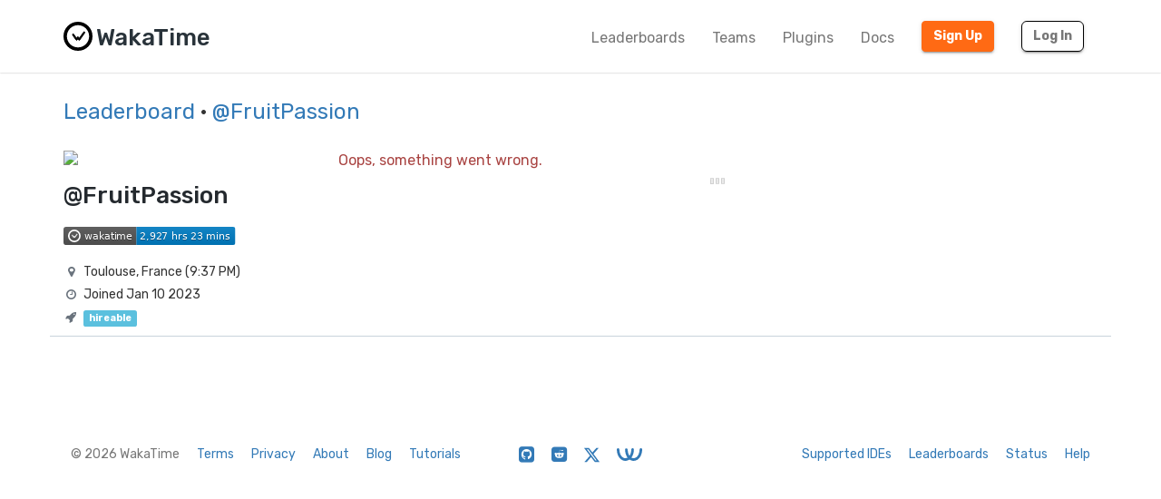

--- FILE ---
content_type: text/html; charset=utf-8
request_url: https://wakatime.com/@FruitPassion
body_size: 16253
content:
<!DOCTYPE html>
<html lang="en" data-placeholder-focus="false">
  <!--
                 ,▄▄▓██████▓▄▄,
             ▄▓███████████████████▄
          ▄████████▀▀▀╙╙╙╙▀▀▀████████▄
        ▄██████▀└              └▀██████▄
       ██████└                    └▀█████
      █████▀                        ╙█████µ
     █████¬                    ▄█▓    █████
    ╟████⌐      ╓▄           ╓███▀     ████▌
    █████       ███▌        ▓███─      █████
    █████        ▀███,,▓▓ ╓███▀        ╟████
    █████         └██████████`         █████
    ╙████▌          ▀██▀███▀          ▐████▌
     ╟████▄                          ╓█████
      ▀█████                        ▓█████
       ╙██████,                  ,▄█████▀
         ▀██████▓▄            ▄▓██████▀
           ╙████████████████████████▀
              ╙▀████████████████▀╙
                    └╙╙╙╙╙╙└─
-->
  <head>
    <meta charset="UTF-8" />
    <meta name="google" value="notranslate" />
    <meta http-equiv="Content-Language" content="en_US" />
    <title>@FruitPassion - WakaTime</title>
    <meta name="viewport" content="width=device-width, initial-scale=1.0">
    <meta name="description" content="View FruitPassion’s code stats on WakaTime, the dashboard for developers.">
    <meta name="author" content="WakaTime">
    <meta name="hostname" content="wakatime.com">
    <link rel="author" href="/humans.txt" />
    <link rel="manifest" href="/site.webmanifest">
    <link rel="apple-touch-icon" sizes="180x180" href="/apple-touch-icon.png">
    <link rel="icon" type="image/png" sizes="32x32" href="/favicon-32x32.png">
    <link rel="icon" type="image/png" sizes="16x16" href="/favicon-16x16.png">
    <link rel="icon" type="image/png" sizes="192x192" href="/android-chrome-192x192.png">
    <link rel="icon" type="image/png" sizes="512x512" href="/android-chrome-512x512.png">
    <link rel="mask-icon" href="/safari-pinned-tab.svg" color="#527da4">
    <meta name="msapplication-TileColor" content="#2d89ef">
    <meta name="msapplication-TileImage" content="/mstile-150x150.png">
    <meta name="msapplication-config" content="/browserconfig.xml">
    <link rel="shortcut icon" type="image/x-icon" href="/favicon.ico">
    <meta name="theme-color" content="#ffffff">
    <meta name="referrer" content="strict-origin-when-cross-origin">
    <meta name="twitter:site" content="@WakaTime" />
    <meta name="twitter:domain" content="wakatime.com" />
    <meta property="og:site_name" content="WakaTime" />
    <meta property="og:locale" content="en_US" />
    <meta property="og:type" content="profile" />
    <meta property="og:title" content="@FruitPassion · WakaTime" />
    <meta property="og:description" content="View FruitPassion’s code stats on WakaTime, the dashboard for developers." />
    <link rel="preconnect" href="https://fonts.googleapis.com" />
    <link rel="preconnect" href="https://fonts.gstatic.com" crossorigin />
    <link href="https://fonts.googleapis.com/css2?family=Rubik:ital,wght@0,300;0,400;0,500;0,600;0,700;0,800;1,400&display=swap" rel="stylesheet"/ >
    <meta property="og:image" content="https://wakatime.com/photo/b9d882a9-d94b-482a-9d1f-8082b3c0f003" />
    <link type="text/css" rel="stylesheet" href="/static/sdist/f86951d72d790f12487000921da5bad4.css">
    
  <link type="text/css" rel="stylesheet" href="/static/sdist/b8803a092402a440c8e66bce61bf2a48.css">

    
  <meta name="robots" content="noindex, follow" />
  <link rel="canonical" href="https://wakatime.com/@FruitPassion" />
  <meta property="og:url" content="https://wakatime.com/@FruitPassion" />
  <meta property="profile:username" content="FruitPassion" />

  </head>

    <body  class="color_scheme-Light">

    
  
    
    
  
    
  
  
    
  
  
    
  
  
    
  
  
  
    
  
  
    
  
  
    
  
  
    
      
    
  
  
    
  
  
    
  
  
    
  

  <div class="waka-navbar navbar navbar-default navbar-light navbar-static-top navbar-large  navbar-border" role="navigation">
    <div class="container">
      <div class="navbar-header">
        <button type="button" class="navbar-toggle" data-toggle="collapse" data-target="#navbar-content">
          <span class="sr-only">Toggle navigation</span>
          
            <span class="fa fa-bars"></span>
          
        </button>
        
          <a class="navbar-brand" href="/">
            
              <img alt="WakaTime Logo" src="/static/img/wakatime.svg" />
            
            <span>WakaTime</span>
          </a>
        
      </div>

      
        <div id="navbar-content" class="collapse navbar-collapse navbar-right">
          
            <ul class="nav navbar-nav navbar-left">
              <li><a href="/leaders" class="navbar-link">Leaderboards</a></li>
              <li><a href="/teams" class="navbar-link">Teams</a></li>
              <li><a href="/plugins" class="navbar-link">Plugins</a></li>
              <li><a href="/developers" class="navbar-link">Docs</a></li>
            </ul>
          
          <ul class="nav navbar-nav">
            <li><a href="/signup" id="navbar-signup-btn" class="btn btn-orange btn-raised navbar-btn navbar-signup-btn">Sign Up</a></li>
            <li><a href="/login" class="btn btn-transparent btn-raised navbar-btn m-right-xs-30 m-right-sm-0">Log In</a></li>
          </ul>
          
        </div>
      


    </div>
  </div>


  


    <noscript>
  <div class="container">
    <div class="row" style="margin-top:80px;">
      <div class="alert alert-info">
        <p><strong>Oh Snap!</strong> WakaTime needs JavaScript for all the pretty graphs and charts.</p>
        <p>Please enable JavaScript in your browser to view the site.</p>
      </div>
    </div>
  </div>
</noscript>

    
  
  <div class="container">

    <div class="row m-top-xs-30 m-bottom-xs-30">
      <div class="col-sm-12 center-xs left-sm">
        
        <h3 class="m-top-xs-0 m-bottom-xs-0">
          <a href="/leaders">Leaderboard</a>
          
          
          
          
          · <a href="https://wakatime.com/@FruitPassion">@FruitPassion</a>
          
        </h3>
        
      </div>
    </div>

    <div class="row m-top-md-30">

      <div class="left-panel col-md-4 col-lg-3 m-bottom-xs-20 m-bottom-md-0">

        <div class="avatar">
          <img src="https://wakatime.com/photo/b9d882a9-d94b-482a-9d1f-8082b3c0f003?s=420" class="img-responsive" />
        </div>

        

        

        <div class="profile-title m-top-xs-20 left-md">
          
            <h1 class="name m-top-xs-0 m-bottom-xs-0">@FruitPassion</h1>
          
        </div>

        

        <div class="info m-top-xs-20 center-xs left-md">
          <ul class="list-unstyled">
            <li style="margin-bottom:20px"><img class="all-time-badge tip" title="Total time coded since Jan 10 2023" src="/badge/user/b9d882a9-d94b-482a-9d1f-8082b3c0f003.svg" /></li>
            <li><i class="fa fa-fw fa-map-marker"></i>Toulouse, France (<span title="It’s currently 9:37 PM Jan 23 in Toulouse, France">9:37 PM</span>)</li>
            
            
            
            
            
            
            <li><i class="fa fa-fw fa-clock-o"></i>Joined Jan 10 2023</li>
            <li><i class="fa fa-fw fa-rocket"></i><span class="label label-info tip" title="You may reach out to @FruitPassion about employment or contracting.">hireable</span></li>
          </ul>
        </div>

      </div>

      <div class="col-md-8 col-lg-9">
        <div class="right-panel">

          <div class="loading center-xs">
            <img src="[data-uri]" border="0" />
          </div>

        </div>
      </div>

    </div>

  </div>

  <span class="bootstrapped-data" data-namespace=language_colors style="display:none;">{&#34;Unknown Language&#34;: &#34;#1f9aef&#34;, &#34;Ant Build System&#34;: &#34;#A9157E&#34;, &#34;Browserslist&#34;: &#34;#ffd539&#34;, &#34;Cloud Firestore Security Rules&#34;: &#34;#FFA000&#34;, &#34;Elvish Transcript&#34;: &#34;#55BB55&#34;, &#34;Gemfile.lock&#34;: &#34;#701516&#34;, &#34;Genero&#34;: &#34;#63408e&#34;, &#34;Genero Forms&#34;: &#34;#d8df39&#34;, &#34;Isabelle ROOT&#34;: &#34;#FEFE00&#34;, &#34;JAR Manifest&#34;: &#34;#b07219&#34;, &#34;Meson&#34;: &#34;#007800&#34;, &#34;Procfile&#34;: &#34;#3B2F63&#34;, &#34;Quake&#34;: &#34;#882233&#34;, &#34;Record Jar&#34;: &#34;#0673ba&#34;, &#34;Singularity&#34;: &#34;#64E6AD&#34;, &#34;wdl&#34;: &#34;#42f1f4&#34;, &#34;Julia REPL&#34;: &#34;#a270ba&#34;, &#34;Pip Requirements&#34;: &#34;#FFD343&#34;, &#34;Dune&#34;: &#34;#89421e&#34;, &#34;1C Enterprise&#34;: &#34;#814CCC&#34;, &#34;2-Dimensional Array&#34;: &#34;#38761D&#34;, &#34;4D&#34;: &#34;#004289&#34;, &#34;ABAP&#34;: &#34;#E8274B&#34;, &#34;ABAP CDS&#34;: &#34;#555e25&#34;, &#34;AGS Script&#34;: &#34;#B9D9FF&#34;, &#34;AIDL&#34;: &#34;#34EB6B&#34;, &#34;AL&#34;: &#34;#3AA2B5&#34;, &#34;AMPL&#34;: &#34;#E6EFBB&#34;, &#34;ANTLR&#34;: &#34;#9DC3FF&#34;, &#34;API Blueprint&#34;: &#34;#2ACCA8&#34;, &#34;APL&#34;: &#34;#5A8164&#34;, &#34;ASP.NET&#34;: &#34;#9400ff&#34;, &#34;ATS&#34;: &#34;#1ac620&#34;, &#34;ActionScript&#34;: &#34;#882B0F&#34;, &#34;Ada&#34;: &#34;#02f88c&#34;, &#34;Earthly&#34;: &#34;#2af0ff&#34;, &#34;Adblock Filter List&#34;: &#34;#800000&#34;, &#34;Adobe Font Metrics&#34;: &#34;#fa0f00&#34;, &#34;Agda&#34;: &#34;#315665&#34;, &#34;Alloy&#34;: &#34;#64C800&#34;, &#34;Alpine Abuild&#34;: &#34;#0D597F&#34;, &#34;Altium Designer&#34;: &#34;#A89663&#34;, &#34;AngelScript&#34;: &#34;#C7D7DC&#34;, &#34;Antlers&#34;: &#34;#ff269e&#34;, &#34;ApacheConf&#34;: &#34;#d12127&#34;, &#34;Apex&#34;: &#34;#1797c0&#34;, &#34;Apollo Guidance Computer&#34;: &#34;#0B3D91&#34;, &#34;AppleScript&#34;: &#34;#101F1F&#34;, &#34;Arc&#34;: &#34;#aa2afe&#34;, &#34;AsciiDoc&#34;: &#34;#73a0c5&#34;, &#34;AspectJ&#34;: &#34;#a957b0&#34;, &#34;Assembly&#34;: &#34;#6E4C13&#34;, &#34;Astro&#34;: &#34;#ff5a03&#34;, &#34;Asymptote&#34;: &#34;#ff0000&#34;, &#34;Augeas&#34;: &#34;#9CC134&#34;, &#34;AutoHotkey&#34;: &#34;#6594b9&#34;, &#34;AutoIt&#34;: &#34;#1C3552&#34;, &#34;Avro IDL&#34;: &#34;#0040FF&#34;, &#34;Awk&#34;: &#34;#c30e9b&#34;, &#34;B4X&#34;: &#34;#00e4ff&#34;, &#34;BASIC&#34;: &#34;#ff0000&#34;, &#34;BQN&#34;: &#34;#2b7067&#34;, &#34;Ballerina&#34;: &#34;#FF5000&#34;, &#34;Batchfile&#34;: &#34;#C1F12E&#34;, &#34;Beef&#34;: &#34;#a52f4e&#34;, &#34;Berry&#34;: &#34;#15A13C&#34;, &#34;BibTeX&#34;: &#34;#778899&#34;, &#34;Bicep&#34;: &#34;#519aba&#34;, &#34;Bikeshed&#34;: &#34;#5562ac&#34;, &#34;Bison&#34;: &#34;#6A463F&#34;, &#34;BitBake&#34;: &#34;#00bce4&#34;, &#34;Blade&#34;: &#34;#f7523f&#34;, &#34;BlitzBasic&#34;: &#34;#00FFAE&#34;, &#34;BlitzMax&#34;: &#34;#cd6400&#34;, &#34;Bluespec&#34;: &#34;#12223c&#34;, &#34;Bluespec BH&#34;: &#34;#12223c&#34;, &#34;Boo&#34;: &#34;#d4bec1&#34;, &#34;Boogie&#34;: &#34;#c80fa0&#34;, &#34;Brainfuck&#34;: &#34;#2F2530&#34;, &#34;BrighterScript&#34;: &#34;#66AABB&#34;, &#34;Brightscript&#34;: &#34;#662D91&#34;, &#34;C&#34;: &#34;#555555&#34;, &#34;C#&#34;: &#34;#178600&#34;, &#34;C++&#34;: &#34;#f34b7d&#34;, &#34;CAP CDS&#34;: &#34;#0092d1&#34;, &#34;CLIPS&#34;: &#34;#00A300&#34;, &#34;CMake&#34;: &#34;#DA3434&#34;, &#34;COLLADA&#34;: &#34;#F1A42B&#34;, &#34;CSON&#34;: &#34;#244776&#34;, &#34;CSS&#34;: &#34;#563d7c&#34;, &#34;CSV&#34;: &#34;#237346&#34;, &#34;CUE&#34;: &#34;#5886E1&#34;, &#34;CWeb&#34;: &#34;#00007a&#34;, &#34;Cabal Config&#34;: &#34;#483465&#34;, &#34;Caddyfile&#34;: &#34;#22b638&#34;, &#34;Cadence&#34;: &#34;#00ef8b&#34;, &#34;Cairo&#34;: &#34;#ff4a48&#34;, &#34;Cairo Zero&#34;: &#34;#ff4a48&#34;, &#34;CameLIGO&#34;: &#34;#3be133&#34;, &#34;Cap&#39;n Proto&#34;: &#34;#c42727&#34;, &#34;Carbon&#34;: &#34;#222222&#34;, &#34;Ceylon&#34;: &#34;#dfa535&#34;, &#34;Chapel&#34;: &#34;#8dc63f&#34;, &#34;ChucK&#34;: &#34;#3f8000&#34;, &#34;Circom&#34;: &#34;#707575&#34;, &#34;Cirru&#34;: &#34;#ccccff&#34;, &#34;Clarion&#34;: &#34;#db901e&#34;, &#34;Clarity&#34;: &#34;#5546ff&#34;, &#34;Classic ASP&#34;: &#34;#6a40fd&#34;, &#34;Clean&#34;: &#34;#3F85AF&#34;, &#34;Click&#34;: &#34;#E4E6F3&#34;, &#34;Clojure&#34;: &#34;#db5855&#34;, &#34;Closure Templates&#34;: &#34;#0d948f&#34;, &#34;CodeQL&#34;: &#34;#140f46&#34;, &#34;CoffeeScript&#34;: &#34;#244776&#34;, &#34;ColdFusion&#34;: &#34;#ed2cd6&#34;, &#34;ColdFusion CFC&#34;: &#34;#ed2cd6&#34;, &#34;Common Lisp&#34;: &#34;#3fb68b&#34;, &#34;Common Workflow Language&#34;: &#34;#B5314C&#34;, &#34;Component Pascal&#34;: &#34;#B0CE4E&#34;, &#34;Coq&#34;: &#34;#d0b68c&#34;, &#34;Crystal&#34;: &#34;#000100&#34;, &#34;Csound&#34;: &#34;#1a1a1a&#34;, &#34;Csound Document&#34;: &#34;#1a1a1a&#34;, &#34;Csound Score&#34;: &#34;#1a1a1a&#34;, &#34;Cuda&#34;: &#34;#3A4E3A&#34;, &#34;Curry&#34;: &#34;#531242&#34;, &#34;Cylc&#34;: &#34;#00b3fd&#34;, &#34;Cypher&#34;: &#34;#34c0eb&#34;, &#34;Cython&#34;: &#34;#fedf5b&#34;, &#34;D&#34;: &#34;#ba595e&#34;, &#34;D2&#34;: &#34;#526ee8&#34;, &#34;DM&#34;: &#34;#447265&#34;, &#34;Dafny&#34;: &#34;#FFEC25&#34;, &#34;Darcs Patch&#34;: &#34;#8eff23&#34;, &#34;Dart&#34;: &#34;#00B4AB&#34;, &#34;DataWeave&#34;: &#34;#003a52&#34;, &#34;Debian Package Control File&#34;: &#34;#D70751&#34;, &#34;DenizenScript&#34;: &#34;#FBEE96&#34;, &#34;Dhall&#34;: &#34;#dfafff&#34;, &#34;DirectX 3D File&#34;: &#34;#aace60&#34;, &#34;Dockerfile&#34;: &#34;#384d54&#34;, &#34;Dogescript&#34;: &#34;#cca760&#34;, &#34;Dotenv&#34;: &#34;#e5d559&#34;, &#34;Dylan&#34;: &#34;#6c616e&#34;, &#34;E&#34;: &#34;#ccce35&#34;, &#34;ECL&#34;: &#34;#8a1267&#34;, &#34;ECLiPSe&#34;: &#34;#001d9d&#34;, &#34;EJS&#34;: &#34;#a91e50&#34;, &#34;EQ&#34;: &#34;#a78649&#34;, &#34;Easybuild&#34;: &#34;#069406&#34;, &#34;Ecere Projects&#34;: &#34;#913960&#34;, &#34;Ecmarkup&#34;: &#34;#eb8131&#34;, &#34;Edge&#34;: &#34;#0dffe0&#34;, &#34;EdgeQL&#34;: &#34;#31A7FF&#34;, &#34;EditorConfig&#34;: &#34;#fff1f2&#34;, &#34;Eiffel&#34;: &#34;#4d6977&#34;, &#34;Elixir&#34;: &#34;#6e4a7e&#34;, &#34;Elm&#34;: &#34;#60B5CC&#34;, &#34;Elvish&#34;: &#34;#55BB55&#34;, &#34;Emacs Lisp&#34;: &#34;#c065db&#34;, &#34;EmberScript&#34;: &#34;#FFF4F3&#34;, &#34;Erlang&#34;: &#34;#B83998&#34;, &#34;Euphoria&#34;: &#34;#FF790B&#34;, &#34;F#&#34;: &#34;#b845fc&#34;, &#34;F*&#34;: &#34;#572e30&#34;, &#34;FIGlet Font&#34;: &#34;#FFDDBB&#34;, &#34;FIRRTL&#34;: &#34;#2f632f&#34;, &#34;FLUX&#34;: &#34;#88ccff&#34;, &#34;Factor&#34;: &#34;#636746&#34;, &#34;Fancy&#34;: &#34;#7b9db4&#34;, &#34;Fantom&#34;: &#34;#14253c&#34;, &#34;Faust&#34;: &#34;#c37240&#34;, &#34;Fennel&#34;: &#34;#fff3d7&#34;, &#34;Filebench WML&#34;: &#34;#F6B900&#34;, &#34;Fluent&#34;: &#34;#ffcc33&#34;, &#34;Forth&#34;: &#34;#341708&#34;, &#34;Fortran&#34;: &#34;#4d41b1&#34;, &#34;Fortran Free Form&#34;: &#34;#4d41b1&#34;, &#34;FreeBasic&#34;: &#34;#141AC9&#34;, &#34;FreeMarker&#34;: &#34;#0050b2&#34;, &#34;Frege&#34;: &#34;#00cafe&#34;, &#34;Futhark&#34;: &#34;#5f021f&#34;, &#34;G-code&#34;: &#34;#D08CF2&#34;, &#34;GAML&#34;: &#34;#FFC766&#34;, &#34;GAMS&#34;: &#34;#f49a22&#34;, &#34;GAP&#34;: &#34;#0000cc&#34;, &#34;GCC Machine Description&#34;: &#34;#FFCFAB&#34;, &#34;GDScript&#34;: &#34;#355570&#34;, &#34;GEDCOM&#34;: &#34;#003058&#34;, &#34;GLSL&#34;: &#34;#5686a5&#34;, &#34;GSC&#34;: &#34;#FF6800&#34;, &#34;Game Maker Language&#34;: &#34;#71b417&#34;, &#34;Gemini&#34;: &#34;#ff6900&#34;, &#34;Genero 4gl&#34;: &#34;#63408e&#34;, &#34;Genero per&#34;: &#34;#d8df39&#34;, &#34;Genie&#34;: &#34;#fb855d&#34;, &#34;Genshi&#34;: &#34;#951531&#34;, &#34;Gentoo Ebuild&#34;: &#34;#9400ff&#34;, &#34;Gentoo Eclass&#34;: &#34;#9400ff&#34;, &#34;Gerber Image&#34;: &#34;#d20b00&#34;, &#34;Gherkin&#34;: &#34;#5B2063&#34;, &#34;Git Attributes&#34;: &#34;#F44D27&#34;, &#34;Git Config&#34;: &#34;#F44D27&#34;, &#34;Git Revision List&#34;: &#34;#F44D27&#34;, &#34;Gleam&#34;: &#34;#ffaff3&#34;, &#34;Glimmer JS&#34;: &#34;#F5835F&#34;, &#34;Glimmer TS&#34;: &#34;#3178c6&#34;, &#34;Glyph&#34;: &#34;#c1ac7f&#34;, &#34;Gnuplot&#34;: &#34;#f0a9f0&#34;, &#34;Go&#34;: &#34;#00ADD8&#34;, &#34;Go Checksums&#34;: &#34;#00ADD8&#34;, &#34;Go Module&#34;: &#34;#00ADD8&#34;, &#34;Go Workspace&#34;: &#34;#00ADD8&#34;, &#34;Godot Resource&#34;: &#34;#355570&#34;, &#34;Golo&#34;: &#34;#88562A&#34;, &#34;Gosu&#34;: &#34;#82937f&#34;, &#34;Grace&#34;: &#34;#615f8b&#34;, &#34;Gradle&#34;: &#34;#02303a&#34;, &#34;Gradle Kotlin DSL&#34;: &#34;#02303a&#34;, &#34;Grammatical Framework&#34;: &#34;#ff0000&#34;, &#34;GraphQL&#34;: &#34;#e10098&#34;, &#34;Graphviz (DOT)&#34;: &#34;#2596be&#34;, &#34;Groovy&#34;: &#34;#4298b8&#34;, &#34;Groovy Server Pages&#34;: &#34;#4298b8&#34;, &#34;HAProxy&#34;: &#34;#106da9&#34;, &#34;HCL&#34;: &#34;#844FBA&#34;, &#34;HLSL&#34;: &#34;#aace60&#34;, &#34;HOCON&#34;: &#34;#9ff8ee&#34;, &#34;HTML&#34;: &#34;#e34c26&#34;, &#34;HTML+ECR&#34;: &#34;#2e1052&#34;, &#34;HTML+EEX&#34;: &#34;#6e4a7e&#34;, &#34;HTML+ERB&#34;: &#34;#701516&#34;, &#34;HTML+PHP&#34;: &#34;#4f5d95&#34;, &#34;HTML+Razor&#34;: &#34;#512be4&#34;, &#34;HTTP&#34;: &#34;#005C9C&#34;, &#34;HXML&#34;: &#34;#f68712&#34;, &#34;Hack&#34;: &#34;#878787&#34;, &#34;Haml&#34;: &#34;#ece2a9&#34;, &#34;Handlebars&#34;: &#34;#f7931e&#34;, &#34;Harbour&#34;: &#34;#0e60e3&#34;, &#34;Haskell&#34;: &#34;#5e5086&#34;, &#34;Haxe&#34;: &#34;#df7900&#34;, &#34;HiveQL&#34;: &#34;#dce200&#34;, &#34;HolyC&#34;: &#34;#ffefaf&#34;, &#34;Hosts File&#34;: &#34;#308888&#34;, &#34;Hy&#34;: &#34;#7790B2&#34;, &#34;IDL&#34;: &#34;#a3522f&#34;, &#34;IGOR Pro&#34;: &#34;#0000cc&#34;, &#34;INI&#34;: &#34;#d1dbe0&#34;, &#34;Idris&#34;: &#34;#b30000&#34;, &#34;Ignore List&#34;: &#34;#000000&#34;, &#34;ImageJ Macro&#34;: &#34;#99AAFF&#34;, &#34;Imba&#34;: &#34;#16cec6&#34;, &#34;Inno Setup&#34;: &#34;#264b99&#34;, &#34;Io&#34;: &#34;#a9188d&#34;, &#34;Ioke&#34;: &#34;#078193&#34;, &#34;Isabelle&#34;: &#34;#FEFE00&#34;, &#34;J&#34;: &#34;#9EEDFF&#34;, &#34;JCL&#34;: &#34;#d90e09&#34;, &#34;JFlex&#34;: &#34;#DBCA00&#34;, &#34;JSON&#34;: &#34;#292929&#34;, &#34;JSON with Comments&#34;: &#34;#292929&#34;, &#34;JSON5&#34;: &#34;#267CB9&#34;, &#34;JSONLD&#34;: &#34;#0c479c&#34;, &#34;JSONiq&#34;: &#34;#40d47e&#34;, &#34;Janet&#34;: &#34;#0886a5&#34;, &#34;Jasmin&#34;: &#34;#d03600&#34;, &#34;Java&#34;: &#34;#b07219&#34;, &#34;Java Properties&#34;: &#34;#2A6277&#34;, &#34;Java Server Pages&#34;: &#34;#2A6277&#34;, &#34;Java Template Engine&#34;: &#34;#2A6277&#34;, &#34;JavaScript&#34;: &#34;#f1e05a&#34;, &#34;JavaScript+ERB&#34;: &#34;#f1e05a&#34;, &#34;Jest Snapshot&#34;: &#34;#15c213&#34;, &#34;JetBrains MPS&#34;: &#34;#21D789&#34;, &#34;Jinja&#34;: &#34;#a52a22&#34;, &#34;Jison&#34;: &#34;#56b3cb&#34;, &#34;Jison Lex&#34;: &#34;#56b3cb&#34;, &#34;Jolie&#34;: &#34;#843179&#34;, &#34;Jsonnet&#34;: &#34;#0064bd&#34;, &#34;Julia&#34;: &#34;#a270ba&#34;, &#34;Jupyter Notebook&#34;: &#34;#DA5B0B&#34;, &#34;Just&#34;: &#34;#384d54&#34;, &#34;KRL&#34;: &#34;#28430A&#34;, &#34;Kaitai Struct&#34;: &#34;#773b37&#34;, &#34;KakouneScript&#34;: &#34;#6f8042&#34;, &#34;KerboScript&#34;: &#34;#41adf0&#34;, &#34;KiCad Layout&#34;: &#34;#2f4aab&#34;, &#34;KiCad Legacy Layout&#34;: &#34;#2f4aab&#34;, &#34;KiCad Schematic&#34;: &#34;#2f4aab&#34;, &#34;Kotlin&#34;: &#34;#A97BFF&#34;, &#34;LFE&#34;: &#34;#4C3023&#34;, &#34;LLVM&#34;: &#34;#185619&#34;, &#34;LOLCODE&#34;: &#34;#cc9900&#34;, &#34;LSL&#34;: &#34;#3d9970&#34;, &#34;LabVIEW&#34;: &#34;#fede06&#34;, &#34;Lark&#34;: &#34;#2980B9&#34;, &#34;Lasso&#34;: &#34;#999999&#34;, &#34;Latte&#34;: &#34;#f2a542&#34;, &#34;Less&#34;: &#34;#1d365d&#34;, &#34;Lex&#34;: &#34;#DBCA00&#34;, &#34;LigoLANG&#34;: &#34;#0e74ff&#34;, &#34;LilyPond&#34;: &#34;#9ccc7c&#34;, &#34;Liquid&#34;: &#34;#67b8de&#34;, &#34;Literate Agda&#34;: &#34;#315665&#34;, &#34;Literate CoffeeScript&#34;: &#34;#244776&#34;, &#34;Literate Haskell&#34;: &#34;#5e5086&#34;, &#34;LiveCode Script&#34;: &#34;#0c5ba5&#34;, &#34;LiveScript&#34;: &#34;#499886&#34;, &#34;Logtalk&#34;: &#34;#295b9a&#34;, &#34;LookML&#34;: &#34;#652B81&#34;, &#34;Lua&#34;: &#34;#000080&#34;, &#34;Luau&#34;: &#34;#00A2FF&#34;, &#34;MATLAB&#34;: &#34;#e16737&#34;, &#34;MAXScript&#34;: &#34;#00a6a6&#34;, &#34;MDX&#34;: &#34;#fcb32c&#34;, &#34;MLIR&#34;: &#34;#5EC8DB&#34;, &#34;MQL4&#34;: &#34;#62A8D6&#34;, &#34;MQL5&#34;: &#34;#4A76B8&#34;, &#34;MTML&#34;: &#34;#b7e1f4&#34;, &#34;Macaulay2&#34;: &#34;#d8ffff&#34;, &#34;Makefile&#34;: &#34;#427819&#34;, &#34;Mako&#34;: &#34;#7e858d&#34;, &#34;Markdown&#34;: &#34;#083fa1&#34;, &#34;Marko&#34;: &#34;#42bff2&#34;, &#34;Mask&#34;: &#34;#f97732&#34;, &#34;Mathematica&#34;: &#34;#dd1100&#34;, &#34;Max&#34;: &#34;#c4a79c&#34;, &#34;Mercury&#34;: &#34;#ff2b2b&#34;, &#34;Mermaid&#34;: &#34;#ff3670&#34;, &#34;Metal&#34;: &#34;#8f14e9&#34;, &#34;MiniYAML&#34;: &#34;#ff1111&#34;, &#34;Mint&#34;: &#34;#02b046&#34;, &#34;Mirah&#34;: &#34;#c7a938&#34;, &#34;Modelica&#34;: &#34;#de1d31&#34;, &#34;Modula-2&#34;: &#34;#10253f&#34;, &#34;Modula-3&#34;: &#34;#223388&#34;, &#34;Mojo&#34;: &#34;#ff4c1f&#34;, &#34;Monkey C&#34;: &#34;#8D6747&#34;, &#34;MoonScript&#34;: &#34;#ff4585&#34;, &#34;Motoko&#34;: &#34;#fbb03b&#34;, &#34;Motorola 68K Assembly&#34;: &#34;#005daa&#34;, &#34;Move&#34;: &#34;#4a137a&#34;, &#34;Mustache&#34;: &#34;#724b3b&#34;, &#34;NCL&#34;: &#34;#28431f&#34;, &#34;NMODL&#34;: &#34;#00356B&#34;, &#34;NPM Config&#34;: &#34;#cb3837&#34;, &#34;NWScript&#34;: &#34;#111522&#34;, &#34;Nasal&#34;: &#34;#1d2c4e&#34;, &#34;Nearley&#34;: &#34;#990000&#34;, &#34;Nemerle&#34;: &#34;#3d3c6e&#34;, &#34;NetLinx&#34;: &#34;#0aa0ff&#34;, &#34;NetLinx+ERB&#34;: &#34;#747faa&#34;, &#34;NetLogo&#34;: &#34;#ff6375&#34;, &#34;NewLisp&#34;: &#34;#87AED7&#34;, &#34;Nextflow&#34;: &#34;#3ac486&#34;, &#34;Nginx&#34;: &#34;#009639&#34;, &#34;Nim&#34;: &#34;#ffc200&#34;, &#34;Nit&#34;: &#34;#009917&#34;, &#34;Nix&#34;: &#34;#7e7eff&#34;, &#34;Noir&#34;: &#34;#2f1f49&#34;, &#34;Nu&#34;: &#34;#c9df40&#34;, &#34;NumPy&#34;: &#34;#9C8AF9&#34;, &#34;Nunjucks&#34;: &#34;#3d8137&#34;, &#34;Nushell&#34;: &#34;#4E9906&#34;, &#34;OASv2-json&#34;: &#34;#85ea2d&#34;, &#34;OASv2-yaml&#34;: &#34;#85ea2d&#34;, &#34;OASv3-json&#34;: &#34;#85ea2d&#34;, &#34;OASv3-yaml&#34;: &#34;#85ea2d&#34;, &#34;OCaml&#34;: &#34;#ef7a08&#34;, &#34;ObjectScript&#34;: &#34;#424893&#34;, &#34;Objective-C&#34;: &#34;#438eff&#34;, &#34;Objective-C++&#34;: &#34;#6866fb&#34;, &#34;Objective-J&#34;: &#34;#ff0c5a&#34;, &#34;Odin&#34;: &#34;#60AFFE&#34;, &#34;Omgrofl&#34;: &#34;#cabbff&#34;, &#34;Opal&#34;: &#34;#f7ede0&#34;, &#34;Open Policy Agent&#34;: &#34;#7d9199&#34;, &#34;OpenAPI Specification v2&#34;: &#34;#85ea2d&#34;, &#34;OpenAPI Specification v3&#34;: &#34;#85ea2d&#34;, &#34;OpenCL&#34;: &#34;#ed2e2d&#34;, &#34;OpenEdge ABL&#34;: &#34;#5ce600&#34;, &#34;OpenQASM&#34;: &#34;#AA70FF&#34;, &#34;OpenSCAD&#34;: &#34;#e5cd45&#34;, &#34;Option List&#34;: &#34;#476732&#34;, &#34;Org&#34;: &#34;#77aa99&#34;, &#34;Oxygene&#34;: &#34;#cdd0e3&#34;, &#34;Oz&#34;: &#34;#fab738&#34;, &#34;P4&#34;: &#34;#7055b5&#34;, &#34;PDDL&#34;: &#34;#0d00ff&#34;, &#34;PEG.js&#34;: &#34;#234d6b&#34;, &#34;PHP&#34;: &#34;#4F5D95&#34;, &#34;PLSQL&#34;: &#34;#dad8d8&#34;, &#34;PLpgSQL&#34;: &#34;#336790&#34;, &#34;POV-Ray SDL&#34;: &#34;#6bac65&#34;, &#34;Pact&#34;: &#34;#F7A8B8&#34;, &#34;Pan&#34;: &#34;#cc0000&#34;, &#34;Papyrus&#34;: &#34;#6600cc&#34;, &#34;Parrot&#34;: &#34;#f3ca0a&#34;, &#34;Pascal&#34;: &#34;#E3F171&#34;, &#34;Pawn&#34;: &#34;#dbb284&#34;, &#34;Pep8&#34;: &#34;#C76F5B&#34;, &#34;Perl&#34;: &#34;#0298c3&#34;, &#34;PicoLisp&#34;: &#34;#6067af&#34;, &#34;PigLatin&#34;: &#34;#fcd7de&#34;, &#34;Pike&#34;: &#34;#005390&#34;, &#34;Pkl&#34;: &#34;#6b9543&#34;, &#34;PlantUML&#34;: &#34;#fbbd16&#34;, &#34;PogoScript&#34;: &#34;#d80074&#34;, &#34;Polar&#34;: &#34;#ae81ff&#34;, &#34;Portugol&#34;: &#34;#f8bd00&#34;, &#34;PostCSS&#34;: &#34;#dc3a0c&#34;, &#34;PostScript&#34;: &#34;#da291c&#34;, &#34;PowerBuilder&#34;: &#34;#8f0f8d&#34;, &#34;PowerShell&#34;: &#34;#012456&#34;, &#34;Praat&#34;: &#34;#c8506d&#34;, &#34;Prisma&#34;: &#34;#0c344b&#34;, &#34;Processing&#34;: &#34;#0096D8&#34;, &#34;Prolog&#34;: &#34;#74283c&#34;, &#34;Promela&#34;: &#34;#de0000&#34;, &#34;Propeller Spin&#34;: &#34;#7fa2a7&#34;, &#34;Pug&#34;: &#34;#a86454&#34;, &#34;Puppet&#34;: &#34;#302B6D&#34;, &#34;PureBasic&#34;: &#34;#5a6986&#34;, &#34;PureScript&#34;: &#34;#1D222D&#34;, &#34;Pyret&#34;: &#34;#ee1e10&#34;, &#34;Python&#34;: &#34;#3572A5&#34;, &#34;Python console&#34;: &#34;#3572A5&#34;, &#34;Python traceback&#34;: &#34;#3572A5&#34;, &#34;Q#&#34;: &#34;#fed659&#34;, &#34;QML&#34;: &#34;#44a51c&#34;, &#34;Qt Script&#34;: &#34;#00b841&#34;, &#34;R&#34;: &#34;#198CE7&#34;, &#34;RAML&#34;: &#34;#77d9fb&#34;, &#34;RBS&#34;: &#34;#701516&#34;, &#34;RDoc&#34;: &#34;#701516&#34;, &#34;REXX&#34;: &#34;#d90e09&#34;, &#34;RMarkdown&#34;: &#34;#198ce7&#34;, &#34;RON&#34;: &#34;#a62c00&#34;, &#34;RPGLE&#34;: &#34;#2BDE21&#34;, &#34;RUNOFF&#34;: &#34;#665a4e&#34;, &#34;Racket&#34;: &#34;#3c5caa&#34;, &#34;Ragel&#34;: &#34;#9d5200&#34;, &#34;Raku&#34;: &#34;#0000fb&#34;, &#34;Rascal&#34;: &#34;#fffaa0&#34;, &#34;ReScript&#34;: &#34;#ed5051&#34;, &#34;Reason&#34;: &#34;#ff5847&#34;, &#34;ReasonLIGO&#34;: &#34;#ff5847&#34;, &#34;Rebol&#34;: &#34;#358a5b&#34;, &#34;Red&#34;: &#34;#f50000&#34;, &#34;Regular Expression&#34;: &#34;#009a00&#34;, &#34;Ren&#39;Py&#34;: &#34;#ff7f7f&#34;, &#34;Rez&#34;: &#34;#FFDAB3&#34;, &#34;Ring&#34;: &#34;#2D54CB&#34;, &#34;Riot&#34;: &#34;#A71E49&#34;, &#34;RobotFramework&#34;: &#34;#00c0b5&#34;, &#34;Roc&#34;: &#34;#7c38f5&#34;, &#34;Roff&#34;: &#34;#ecdebe&#34;, &#34;Roff Manpage&#34;: &#34;#ecdebe&#34;, &#34;Rouge&#34;: &#34;#cc0088&#34;, &#34;RouterOS Script&#34;: &#34;#DE3941&#34;, &#34;Ruby&#34;: &#34;#701516&#34;, &#34;Rust&#34;: &#34;#dea584&#34;, &#34;SAS&#34;: &#34;#B34936&#34;, &#34;SCSS&#34;: &#34;#c6538c&#34;, &#34;SPARQL&#34;: &#34;#0C4597&#34;, &#34;SQF&#34;: &#34;#3F3F3F&#34;, &#34;SQL&#34;: &#34;#e38c00&#34;, &#34;SQLPL&#34;: &#34;#e38c00&#34;, &#34;SRecode Template&#34;: &#34;#348a34&#34;, &#34;STL&#34;: &#34;#373b5e&#34;, &#34;SVG&#34;: &#34;#ff9900&#34;, &#34;SaltStack&#34;: &#34;#646464&#34;, &#34;Sass&#34;: &#34;#a53b70&#34;, &#34;Scala&#34;: &#34;#c22d40&#34;, &#34;Scaml&#34;: &#34;#bd181a&#34;, &#34;Scenic&#34;: &#34;#fdc700&#34;, &#34;Scheme&#34;: &#34;#1e4aec&#34;, &#34;Scilab&#34;: &#34;#ca0f21&#34;, &#34;Self&#34;: &#34;#0579aa&#34;, &#34;ShaderLab&#34;: &#34;#222c37&#34;, &#34;Shell&#34;: &#34;#89e051&#34;, &#34;ShellCheck Config&#34;: &#34;#cecfcb&#34;, &#34;Shen&#34;: &#34;#120F14&#34;, &#34;Simple File Verification&#34;: &#34;#C9BFED&#34;, &#34;Slash&#34;: &#34;#007eff&#34;, &#34;Slice&#34;: &#34;#003fa2&#34;, &#34;Slim&#34;: &#34;#2b2b2b&#34;, &#34;Slint&#34;: &#34;#2379F4&#34;, &#34;SmPL&#34;: &#34;#c94949&#34;, &#34;Smalltalk&#34;: &#34;#596706&#34;, &#34;Smarty&#34;: &#34;#f0c040&#34;, &#34;Smithy&#34;: &#34;#c44536&#34;, &#34;Snakemake&#34;: &#34;#419179&#34;, &#34;Solidity&#34;: &#34;#AA6746&#34;, &#34;SourcePawn&#34;: &#34;#f69e1d&#34;, &#34;Squirrel&#34;: &#34;#800000&#34;, &#34;Stan&#34;: &#34;#b2011d&#34;, &#34;Standard ML&#34;: &#34;#dc566d&#34;, &#34;Starlark&#34;: &#34;#76d275&#34;, &#34;Stata&#34;: &#34;#1a5f91&#34;, &#34;StringTemplate&#34;: &#34;#3fb34f&#34;, &#34;Stylus&#34;: &#34;#ff6347&#34;, &#34;SubRip Text&#34;: &#34;#9e0101&#34;, &#34;SugarSS&#34;: &#34;#2fcc9f&#34;, &#34;SuperCollider&#34;: &#34;#46390b&#34;, &#34;Svelte&#34;: &#34;#ff3e00&#34;, &#34;Sway&#34;: &#34;#00F58C&#34;, &#34;Sweave&#34;: &#34;#198ce7&#34;, &#34;Swift&#34;: &#34;#F05138&#34;, &#34;SystemVerilog&#34;: &#34;#DAE1C2&#34;, &#34;TI Program&#34;: &#34;#A0AA87&#34;, &#34;TL-Verilog&#34;: &#34;#C40023&#34;, &#34;TLA&#34;: &#34;#4b0079&#34;, &#34;TOML&#34;: &#34;#9c4221&#34;, &#34;TSQL&#34;: &#34;#e38c00&#34;, &#34;TSV&#34;: &#34;#237346&#34;, &#34;TSX&#34;: &#34;#3178c6&#34;, &#34;TXL&#34;: &#34;#0178b8&#34;, &#34;Talon&#34;: &#34;#333333&#34;, &#34;Tcl&#34;: &#34;#e4cc98&#34;, &#34;TeX&#34;: &#34;#3D6117&#34;, &#34;Terra&#34;: &#34;#00004c&#34;, &#34;Terraform Template&#34;: &#34;#7b42bb&#34;, &#34;TextGrid&#34;: &#34;#c8506d&#34;, &#34;TextMate Properties&#34;: &#34;#df66e4&#34;, &#34;Textile&#34;: &#34;#ffe7ac&#34;, &#34;Thrift&#34;: &#34;#D12127&#34;, &#34;Toit&#34;: &#34;#c2c9fb&#34;, &#34;Turing&#34;: &#34;#cf142b&#34;, &#34;Twig&#34;: &#34;#c1d026&#34;, &#34;TypeScript&#34;: &#34;#3178c6&#34;, &#34;Typst&#34;: &#34;#239dad&#34;, &#34;Unified Parallel C&#34;: &#34;#4e3617&#34;, &#34;Unity3D Asset&#34;: &#34;#222c37&#34;, &#34;Uno&#34;: &#34;#9933cc&#34;, &#34;UnrealScript&#34;: &#34;#a54c4d&#34;, &#34;UrWeb&#34;: &#34;#ccccee&#34;, &#34;V&#34;: &#34;#4f87c4&#34;, &#34;VBA&#34;: &#34;#867db1&#34;, &#34;VBScript&#34;: &#34;#15dcdc&#34;, &#34;VCL&#34;: &#34;#148AA8&#34;, &#34;VHDL&#34;: &#34;#adb2cb&#34;, &#34;Vala&#34;: &#34;#a56de2&#34;, &#34;Valve Data Format&#34;: &#34;#f26025&#34;, &#34;Velocity Template Language&#34;: &#34;#507cff&#34;, &#34;Verilog&#34;: &#34;#b2b7f8&#34;, &#34;Vim Help File&#34;: &#34;#199f4b&#34;, &#34;Vim Script&#34;: &#34;#199f4b&#34;, &#34;Vim Snippet&#34;: &#34;#199f4b&#34;, &#34;Visual Basic .NET&#34;: &#34;#945db7&#34;, &#34;Visual Basic 6.0&#34;: &#34;#2c6353&#34;, &#34;Volt&#34;: &#34;#1F1F1F&#34;, &#34;Vue&#34;: &#34;#41b883&#34;, &#34;Vyper&#34;: &#34;#2980b9&#34;, &#34;WDL&#34;: &#34;#42f1f4&#34;, &#34;WGSL&#34;: &#34;#1a5e9a&#34;, &#34;Web Ontology Language&#34;: &#34;#5b70bd&#34;, &#34;WebAssembly&#34;: &#34;#04133b&#34;, &#34;WebAssembly Interface Type&#34;: &#34;#6250e7&#34;, &#34;Whiley&#34;: &#34;#d5c397&#34;, &#34;Wikitext&#34;: &#34;#fc5757&#34;, &#34;Windows Registry Entries&#34;: &#34;#52d5ff&#34;, &#34;Witcher Script&#34;: &#34;#ff0000&#34;, &#34;Wollok&#34;: &#34;#a23738&#34;, &#34;World of Warcraft Addon Data&#34;: &#34;#f7e43f&#34;, &#34;Wren&#34;: &#34;#383838&#34;, &#34;X10&#34;: &#34;#4B6BEF&#34;, &#34;XC&#34;: &#34;#99DA07&#34;, &#34;XML&#34;: &#34;#0060ac&#34;, &#34;XML Property List&#34;: &#34;#0060ac&#34;, &#34;XQuery&#34;: &#34;#5232e7&#34;, &#34;XSLT&#34;: &#34;#EB8CEB&#34;, &#34;Xojo&#34;: &#34;#81bd41&#34;, &#34;Xonsh&#34;: &#34;#285EEF&#34;, &#34;Xtend&#34;: &#34;#24255d&#34;, &#34;YAML&#34;: &#34;#cb171e&#34;, &#34;YARA&#34;: &#34;#220000&#34;, &#34;YASnippet&#34;: &#34;#32AB90&#34;, &#34;Yacc&#34;: &#34;#4B6C4B&#34;, &#34;Yul&#34;: &#34;#794932&#34;, &#34;ZAP&#34;: &#34;#0d665e&#34;, &#34;ZIL&#34;: &#34;#dc75e5&#34;, &#34;ZenScript&#34;: &#34;#00BCD1&#34;, &#34;Zephir&#34;: &#34;#118f9e&#34;, &#34;Zig&#34;: &#34;#ec915c&#34;, &#34;Zimpl&#34;: &#34;#d67711&#34;, &#34;crontab&#34;: &#34;#ead7ac&#34;, &#34;eC&#34;: &#34;#913960&#34;, &#34;fish&#34;: &#34;#4aae47&#34;, &#34;hoon&#34;: &#34;#00b171&#34;, &#34;iCalendar&#34;: &#34;#ec564c&#34;, &#34;jq&#34;: &#34;#c7254e&#34;, &#34;kvlang&#34;: &#34;#1da6e0&#34;, &#34;mIRC Script&#34;: &#34;#3d57c3&#34;, &#34;mcfunction&#34;: &#34;#E22837&#34;, &#34;mupad&#34;: &#34;#244963&#34;, &#34;nanorc&#34;: &#34;#2d004d&#34;, &#34;nesC&#34;: &#34;#94B0C7&#34;, &#34;ooc&#34;: &#34;#b0b77e&#34;, &#34;q&#34;: &#34;#0040cd&#34;, &#34;reStructuredText&#34;: &#34;#141414&#34;, &#34;sed&#34;: &#34;#64b970&#34;, &#34;templ&#34;: &#34;#66D0DD&#34;, &#34;vCard&#34;: &#34;#ee2647&#34;, &#34;wisp&#34;: &#34;#7582D1&#34;, &#34;xBase&#34;: &#34;#403a40&#34;}</span>

<span class="bootstrapped-data" data-namespace=project_colors style="display:none;">{&#34;colors&#34;: [&#34;#1f9aef&#34;, &#34;#16ce40&#34;, &#34;#dc9658&#34;, &#34;#d62728&#34;, &#34;#9467bd&#34;, &#34;#8c564b&#34;, &#34;#aec7e8&#34;, &#34;#e377c2&#34;, &#34;#f7b6d2&#34;, &#34;#7f7f7f&#34;, &#34;#c7c7c7&#34;, &#34;#bcbd22&#34;, &#34;#dbdb8d&#34;, &#34;#17becf&#34;, &#34;#9edae5&#34;, &#34;#ffbb78&#34;, &#34;#98df8a&#34;, &#34;#ff9896&#34;, &#34;#c5b0d5&#34;, &#34;#c49c94&#34;]}</span>

<span class="bootstrapped-data" data-namespace=category_colors style="display:none;">{&#34;AI Coding&#34;: &#34;#4a4fff&#34;, &#34;Advising&#34;: &#34;#ff45d4&#34;, &#34;Animating&#34;: &#34;#7345ae&#34;, &#34;Browsing&#34;: &#34;#e59215&#34;, &#34;Building&#34;: &#34;#e8ce3d&#34;, &#34;Code Reviewing&#34;: &#34;#34f5db&#34;, &#34;Coding&#34;: &#34;#1f9aef&#34;, &#34;Communicating&#34;: &#34;#6f2170&#34;, &#34;Configuring&#34;: &#34;#0064a9&#34;, &#34;Debugging&#34;: &#34;#c49af9&#34;, &#34;Designing&#34;: &#34;#9061ca&#34;, &#34;Indexing&#34;: &#34;#fff09d&#34;, &#34;Learning&#34;: &#34;#38a2eb&#34;, &#34;Manual Testing&#34;: &#34;#34be61&#34;, &#34;Meeting&#34;: &#34;#fd1464&#34;, &#34;Notes&#34;: &#34;#8b4513&#34;, &#34;Planning&#34;: &#34;#ff4585&#34;, &#34;Researching&#34;: &#34;#4cbfc0&#34;, &#34;Running Tests&#34;: &#34;#ec5756&#34;, &#34;Supporting&#34;: &#34;#ed07a4&#34;, &#34;Translating&#34;: &#34;#5a42cf&#34;, &#34;Writing Docs&#34;: &#34;#36e3ff&#34;, &#34;Writing Tests&#34;: &#34;#3cec76&#34;}</span>

<span class="bootstrapped-data" data-namespace=editor_colors style="display:none;">{&#34;Adobe XD&#34;: &#34;#fd27bc&#34;, &#34;Android Studio&#34;: &#34;#99cd00&#34;, &#34;Antigravity&#34;: &#34;&#34;, &#34;AppCode&#34;: &#34;#04dbde&#34;, &#34;Aptana&#34;: &#34;#ec8623&#34;, &#34;Aqua&#34;: &#34;#3ae868&#34;, &#34;Arduino IDE&#34;: &#34;#048184&#34;, &#34;Atom&#34;: &#34;#49b77e&#34;, &#34;Azure Data Studio&#34;: &#34;#0271c6&#34;, &#34;Blender&#34;: &#34;#fb8007&#34;, &#34;Brackets&#34;: &#34;#067dc3&#34;, &#34;Brave&#34;: &#34;#fc500c&#34;, &#34;C++ Builder&#34;: &#34;#8a1922&#34;, &#34;Canva&#34;: &#34;#288bda&#34;, &#34;Chrome&#34;: &#34;#fdd308&#34;, &#34;Claude Code&#34;: &#34;#d97757&#34;, &#34;CLion&#34;: &#34;#14c9a5&#34;, &#34;Cloud9&#34;: &#34;#25a6d9&#34;, &#34;Coda&#34;: &#34;#3e8e1c&#34;, &#34;CodeTasty&#34;: &#34;#7368a8&#34;, &#34;Cursor&#34;: &#34;#5a2894&#34;, &#34;DataGrip&#34;: &#34;#907cf2&#34;, &#34;DataSpell&#34;: &#34;#087cfa&#34;, &#34;DBeaver&#34;: &#34;#897363&#34;, &#34;Delphi&#34;: &#34;#db2129&#34;, &#34;Discord&#34;: &#34;#5c64f4&#34;, &#34;Eclipse&#34;: &#34;#443582&#34;, &#34;Edge&#34;: &#34;#3acca9&#34;, &#34;Emacs&#34;: &#34;#8c76c3&#34;, &#34;Eric&#34;: &#34;#423f13&#34;, &#34;Excel&#34;: &#34;#0f753c&#34;, &#34;Figma&#34;: &#34;#c7b9ff&#34;, &#34;Firefox&#34;: &#34;#d96527&#34;, &#34;Flash Builder&#34;: &#34;#aca3a4&#34;, &#34;Geany&#34;: &#34;#fbec75&#34;, &#34;Gedit&#34;: &#34;#872114&#34;, &#34;GoLand&#34;: &#34;#bd4ffc&#34;, &#34;HBuilder X&#34;: &#34;#1ba334&#34;, &#34;IDA Pro&#34;: &#34;#35c4c0&#34;, &#34;IntelliJ IDEA&#34;: &#34;#2876e1&#34;, &#34;Jupyter&#34;: &#34;#f47822&#34;, &#34;Kakoune&#34;: &#34;#dd5f4a&#34;, &#34;Kate&#34;: &#34;#0b7aef&#34;, &#34;Komodo&#34;: &#34;#fcb414&#34;, &#34;Micro&#34;: &#34;#2c3494&#34;, &#34;MPS&#34;: &#34;#12a8d5&#34;, &#34;Neovim&#34;: &#34;#068304&#34;, &#34;NetBeans&#34;: &#34;#aed43a&#34;, &#34;Notepad++&#34;: &#34;#9ecf54&#34;, &#34;Nova&#34;: &#34;#ff054a&#34;, &#34;Obsidian&#34;: &#34;#4a38a0&#34;, &#34;Onivim&#34;: &#34;#ee848e&#34;, &#34;Oxygen&#34;: &#34;#ff4119&#34;, &#34;PhpStorm&#34;: &#34;#d93ac1&#34;, &#34;Postman&#34;: &#34;#fc6b33&#34;, &#34;PowerPoint&#34;: &#34;#c6421f&#34;, &#34;Processing&#34;: &#34;#6a7152&#34;, &#34;Pulsar&#34;: &#34;#662d91&#34;, &#34;PyCharm&#34;: &#34;#d2ee5c&#34;, &#34;Pymakr&#34;: &#34;#323d4f&#34;, &#34;ReClassEx&#34;: &#34;#B6C2E4&#34;, &#34;Rider&#34;: &#34;#f7a415&#34;, &#34;Roblox Studio&#34;: &#34;#049cfc&#34;, &#34;RubyMine&#34;: &#34;#ff6336&#34;, &#34;RustRover&#34;: &#34;#ff2f52&#34;, &#34;Safari&#34;: &#34;#1399ef&#34;, &#34;SiYuan&#34;: &#34;#da3939&#34;, &#34;Sketch&#34;: &#34;#fdad00&#34;, &#34;SlickEdit&#34;: &#34;#57ca57&#34;, &#34;SQL Server Management Studio&#34;: &#34;#ffb901&#34;, &#34;Sublime Text&#34;: &#34;#ff9800&#34;, &#34;Terminal&#34;: &#34;#133f1c&#34;, &#34;TeXstudio&#34;: &#34;#652d96&#34;, &#34;TextMate&#34;: &#34;#822b7a&#34;, &#34;Trae&#34;: &#34;#ff4a36&#34;, &#34;Unity&#34;: &#34;#222d36&#34;, &#34;Vim&#34;: &#34;#068304&#34;, &#34;Visual Studio&#34;: &#34;#9460cd&#34;, &#34;Visual Studio for Mac&#34;: &#34;#6185b3&#34;, &#34;VS Code&#34;: &#34;#027acd&#34;, &#34;WebStorm&#34;: &#34;#00c6d7&#34;, &#34;Windsurf&#34;: &#34;#58e5bc&#34;, &#34;Wing&#34;: &#34;#b3b3b3&#34;, &#34;Word&#34;: &#34;#0f4091&#34;, &#34;Xamarin&#34;: &#34;#3598db&#34;, &#34;Xcode&#34;: &#34;#3fa7e4&#34;, &#34;Zed&#34;: &#34;#0754c6&#34;, &#34;Aqua Data Studio&#34;: &#34;#00a1db&#34;, &#34;BlueJ&#34;: &#34;#5d89af&#34;, &#34;Code::Blocks&#34;: &#34;#d0ce71&#34;, &#34;CodeLite&#34;: &#34;#1892e5&#34;, &#34;EmEditor&#34;: &#34;#ed3103&#34;, &#34;Helix&#34;: &#34;#8d76cc&#34;, &#34;KDevelop&#34;: &#34;#22a273&#34;, &#34;Light Table&#34;: &#34;#007ac1&#34;, &#34;Espresso&#34;: &#34;#4da0df&#34;, &#34;MySQL Workbench&#34;: &#34;#245279&#34;, &#34;Photoshop&#34;: &#34;#0a0054&#34;, &#34;QtCreator&#34;: &#34;#7fc342&#34;, &#34;RStudio&#34;: &#34;#2369c7&#34;, &#34;Spyder&#34;: &#34;#ee181e&#34;, &#34;WebMatrix&#34;: &#34;#aeaeae&#34;, &#34;WPS Office&#34;: &#34;#fc6143&#34;, &#34;Zotero&#34;: &#34;#c12625&#34;, &#34;Unknown Editor&#34;: &#34;#1f9aef&#34;, &#34;IntelliJ&#34;: &#34;#2876e1&#34;}</span>

<span class="bootstrapped-data" data-namespace=os_colors style="display:none;">{&#34;Android&#34;: &#34;#3ddc84&#34;, &#34;Linux&#34;: &#34;#f0b912&#34;, &#34;Mac&#34;: &#34;#4d66cb&#34;, &#34;iOS&#34;: &#34;#ee3fde&#34;, &#34;Windows&#34;: &#34;#0379d4&#34;, &#34;WSL&#34;: &#34;#7a9973&#34;, &#34;Unix&#34;: &#34;#166430&#34;, &#34;Unknown OS&#34;: &#34;#1f9aef&#34;}</span>

  
  <script id="no-activity-template" type="x-tmpl-mustache">
    <div class="no-coding-activity row">
      <div class="col-md-10 center-xs m-bottom-xs-40">
        {{#recent_signup}}
          This user signed up today, but public profiles only show days in the past.
        {{/recent_signup}}
        {{^recent_signup}}
          This user has no coding activity, or has privacy settings that prevent showing it.
        {{/recent_signup}}
      </div>
    </div>
  </script>

  <script id="metrics-template" type="x-tmpl-mustache">
    <div class="last-week-activity row hidden">
      <div class="col-md-6 center-xs left-md m-bottom-xs-40 coding-activity">
        <div class="title">{{ time_range_upper }}</div>
        <div class="value tip" title="{{ data.human_readable_total_including_other_language }} including Other language">{{ data.human_readable_total }}</div>
        {{^data.is_coding_activity_visible}}
          {{#for_private_board}}
            <i class="fa fa-lock tip" title="Only visible to your private leaderboard{{#can_edit}}. Edit your profile privacy to change public visibility.{{/can_edit}}"></i>
          {{/for_private_board}}
          {{^for_private_board}}
            <i class="fa fa-lock tip" title="Only visible to you. Edit your profile privacy to change visibility."></i>
          {{/for_private_board}}
        {{/data.is_coding_activity_visible}}
        <div class="coding-progress">
          <div class="current-user progress-{{ data.total_status }}"></div>
          <div class="all-users" style="left:{{ data.all_users_total_percent }}%;">
            <div class="pin tip" title="<b>{{ data.all_users_total_text }}</b> coded<br>on avg by all users last week" data-placement="bottom" data-html="true">
              <div class="top-bar"></div>
              <div class="middle-bar"></div>
              <div class="bottom-bar"></div>
            </div>
          </div>
        </div>
      </div>
      <div class="col-md-6 center-xs left-md m-bottom-xs-40 daily-average">
        <div class="title">DAILY AVERAGE</div>
        <div class="value tip" title="{{ data.human_readable_daily_average_including_other_language }} including Other language">{{ data.human_readable_daily_average }}</div>
        {{^data.is_coding_activity_visible}}
          {{#for_private_board}}
            <i class="fa fa-lock tip" title="Only visible to your private leaderboard{{#can_edit}}. Edit your profile privacy to change public visibility.{{/can_edit}}"></i>
          {{/for_private_board}}
          {{^for_private_board}}
            <i class="fa fa-lock tip" title="Only visible to you. Edit your profile privacy to change visibility."></i>
          {{/for_private_board}}
        {{/data.is_coding_activity_visible}}
        <div class="coding-progress">
          <div class="current-user progress-{{ data.daily_average_status }}"></div>
          <div class="all-users" style="left:{{ data.all_users_daily_average_percent }}%;">
            <div class="pin tip" title="<b>{{ data.all_users_daily_average_text }}</b> coded per day<br>on avg by all users last week" data-placement="bottom" data-html="true">
              <div class="top-bar"></div>
              <div class="middle-bar"></div>
              <div class="bottom-bar"></div>
            </div>
          </div>
        </div>
      </div>
    </div>

    <div class="metrics hidden">

      <div class="row">
        <div class="col-md-6 center-xs left-md m-bottom-xs-40">
          <h2>
            LANGUAGES
            {{^data.is_language_usage_visible}}
              {{#for_private_board}}
                <i class="fa fa-lock tip" title="Only visible to your private leaderboard{{#can_edit}}. Edit your profile privacy to change public visibility.{{/can_edit}}"></i>
              {{/for_private_board}}
              {{^for_private_board}}
                <i class="fa fa-lock tip" title="Only visible to you. Edit your profile privacy to change visibility."></i>
              {{/for_private_board}}
            {{/data.is_language_usage_visible}}
            <i class="fa fa-question-circle tip" title="Programming languages used {{ time_range }}"></i>
          </h2>
          <div id="languages"></div>
        </div>
        <div class="col-md-6 center-xs left-md p-bottom-xs-40">
          <h2>
            EDITORS
            {{^data.is_editor_usage_visible}}
              {{#for_private_board}}
                <i class="fa fa-lock tip" title="Only visible to your private leaderboard{{#can_edit}}. Edit your profile privacy to change public visibility.{{/can_edit}}"></i>
              {{/for_private_board}}
              {{^for_private_board}}
                <i class="fa fa-lock tip" title="Only visible to you. Edit your profile privacy to change visibility."></i>
              {{/for_private_board}}
            {{/data.is_editor_usage_visible}}
            <i class="fa fa-question-circle tip" title="Text editors and IDEs used {{ time_range }}"></i>
          </h2>
          <div id="editors"></div>
          <h2 class="p-top-xs-40">
            OPERATING SYSTEMS
            {{^data.is_os_usage_visible}}
              {{#for_private_board}}
                <i class="fa fa-lock tip" title="Only visible to your private leaderboard{{#can_edit}}. Edit your profile privacy to change public visibility.{{/can_edit}}"></i>
              {{/for_private_board}}
              {{^for_private_board}}
                <i class="fa fa-lock tip" title="Only visible to you. Edit your profile privacy to change visibility."></i>
              {{/for_private_board}}
            {{/data.is_os_usage_visible}}
            <i class="fa fa-question-circle tip" title="Operating systems used {{ time_range }}"></i>
          </h2>
          <div id="operating_systems"></div>
          <h2 class="p-top-xs-40">
            CATEGORIES
            {{^data.is_category_usage_visible}}
              {{#for_private_board}}
                <i class="fa fa-lock tip" title="Only visible to your private leaderboard{{#can_edit}}. Edit your profile privacy to change public visibility.{{/can_edit}}"></i>
              {{/for_private_board}}
              {{^for_private_board}}
                <i class="fa fa-lock tip" title="Only visible to you. Edit your profile privacy to change visibility."></i>
              {{/for_private_board}}
            {{/data.is_category_usage_visible}}
            <i class="fa fa-question-circle tip" title="Categories {{ time_range }}"></i>
          </h2>
          <div id="categories"></div>
        </div>
      </div>

    </div>
  </script>
  <script id="bar-chart-template" type="x-tmpl-mustache">
    <div class="metrics-table m-top-xs-10">
      {{#data}}
        <div class="metric-row row">
          <div class="metric-name col-xs-3 right-xs">
            {{ name }}
          </div>
          <div class="metric-progress col-xs-8 left-xs">
            <div class="progress">
              <div class="progress-bar tip hide-sm" title="{{ percent }}%{{#text}} ({{ text }}){{/text}}" data-placement="top" role="progressbar" aria-valuenow="{{ percent }}" aria-valuemin="0" aria-valuemax="{{ percent }}" style="width:{{ percent }}%;background-color:{{ color }};">
                <span class="sr-only">{{ percent }}%{{#text}} ({{ text }}){{/text}}</span>
              </div>
              <div class="progress-bar tip hide-xs show-sm" title="{{ percent }}%{{#text}} ({{ text }}){{/text}}" data-placement="right" role="progressbar" aria-valuenow="{{ percent }}" aria-valuemin="0" aria-valuemax="{{ percent }}" style="width:{{ percent }}%;background-color:{{ color }};">
                <span class="sr-only">{{ percent }}%{{#text}} ({{ text }}){{/text}}</span>
              </div>
            </div>
          </div>
        </div>
      {{/data}}
    </div>
  </script>
  <script id="snippets-template" type="x-tmpl-mustache">
    <p class="small text-muted">Copy/paste the code for your badge image.</p>
    <p class="small text-muted">To add this badge to your GitHub profile, <a href="https://github.com/alanhamlett/alanhamlett/blob/main/README.md" target="_blank">this example pinned README.md</a>.</p>
    <p class="small text-muted" style="line-height:180%;">Use <code>?style=</code> to customize the look of your badge. Supported styles are <code>default</code>, <code>plastic</code>, <code>flat</code>, <code>flat-square</code>, <code>for-the-badge</code>, and <code>social</code>. Url params <code>color</code> and <code>label_color</code> are also supported.</p>
    <p class="small text-muted">Note: Badges use the default 15 minute <a href="/settings/preferences" target="_blank">timeout preference<i class="feather feather-external-link"></i></a>, so the time shown may be different from your personal dashboard if you’ve changed your timeout preference.</p>
    <p class="small text-muted">Note: This badge updates daily and doesn’t include Today’s activity yet.</p>
    {{#snippets}}
      <div><span>{{ name }}</span></div>
      <div class="m-bottom-xs-10"><textarea class="form-control">{{ content }}</textarea></div>
    {{/snippets}}
  </script>
  <script id="snippets-hidden-template" type="x-tmpl-mustache">
    <p>To share your total code time badge publicly, <a href="/settings/profile">edit your profile</a>.</p>
  </script>
  <script id="days-template" type="x-tmpl-mustache">
    <div class="row m-bottom-xs-40">
      <div class="col-xs-12" id="days">
        <div class="title">
          ACTIVITY LAST YEAR
          {{^is_insight_public}}
            <i class="fa fa-lock tip" title="Only visible to you. Edit your profile privacy to change visibility."></i>
          {{/is_insight_public}}
        </div>
        <div class="insight-data m-top-xs-10 m-bottom-xs-30"></div>
        <hr/>
      </div>
    </div>
  </script>
  <script id="loading-template" type="x-tmpl-mustache">
    <p>Loading… {{ percent }}% complete</p>
    <div class="progress" >
      <div class="progress-bar progress-bar-striped active" role="progressbar" aria-valuenow="{{ percent }}" aria-valuemin="0" aria-valuemax="100" style="width: {{ percent }}%"></div>
    </div>
  </script>



  
    
      
        
      
      
        
      
      
  
    
  
  
  
  
    
  
  
    
      
    
  

  <footer id="footer" class="   ">
    <div class="container">
      
        <div class="row">
          <div class="col-sm-12 col-md-5 center-xs left-md">
            <ul>
              <li class="credit">&copy; 2026 WakaTime</li>
              <li><a href="/terms">Terms</a></li>
              <li><a href="/privacy">Privacy</a></li>
              <li><a href="/about">About</a></li>
              <li><a href="/blog">Blog</a></li>
              <li><a href="https://wakatime.io">Tutorials</a></li>
            </ul>
          </div>
          <div class="col-sm-12 col-md-2 center-xs">
            <ul>
              <li><a href="https://github.com/wakatime" rel="noopener noreferrer"><i class="fa fa-github-square"></i></a></li>
              <li><a href="https://www.reddit.com/r/WakaTime/" rel="noopener noreferrer"><i class="fa fa-reddit-square"></i></a></li>
              <li><a href="https://x.com/intent/user?screen_name=WakaTime" rel="noopener noreferrer"><svg class="x-icon" style="top:2px;left:0;" role="img" viewBox="0 0 24 24" xmlns="http://www.w3.org/2000/svg"><title>X</title><path d="M18.901 1.153h3.68l-8.04 9.19L24 22.846h-7.406l-5.8-7.584-6.638 7.584H.474l8.6-9.83L0 1.154h7.594l5.243 6.932ZM17.61 20.644h2.039L6.486 3.24H4.298Z"/></svg></a></li>
              <li><a href="https://wonderful.dev/c/WakaTime" rel="noopener noreferrer"><svg class="wonderfuldev-icon" style=""
 role="img"
 viewBox="0 0 410 199"
 xmlns="http://www.w3.org/2000/svg">
<g>
<path d="M276.673 20.96C276.673 58.83 265.583 100.11 247.003 131.38C237.573 147.25 226.483 160.44 213.963 170.81C198.153 162.65 186.183 151.77 179.153 144.38C191.373 136.56 202.013 125.06 210.983 109.97C228.523 80.45 234.773 44.63 234.773 20.96C234.773 9.38 244.153 0 255.723 0C267.293 0 276.673 9.38 276.673 20.96Z" />
<path d="M213.963 170.81C193.003 188.19 167.993 197.7 139.933 198.72C138.873 198.76 137.803 198.78 136.733 198.78C106.703 198.78 74.4734 183.57 49.8934 157.65C28.5134 135.12 2.52341 93.55 0.0134129 23.49C-0.396587 11.92 8.64341 1.21001 20.2034 0.800011C20.4534 0.790011 20.7134 0.790009 20.9634 0.790009C32.1934 0.790009 41.4834 10.68 41.8934 21.99C43.9234 78.96 63.8934 111.53 80.2934 128.82C100.663 150.31 123.663 157.41 138.403 156.85C153.473 156.3 167.083 152.13 179.153 144.38C186.183 151.77 198.153 162.65 213.963 170.81Z" />
<path d="M270.043 198.78C240.013 198.78 207.783 183.57 183.203 157.65C161.833 135.11 135.833 93.55 133.333 23.49C132.923 11.93 141.953 2.22 153.523 1.8C153.773 1.79 154.033 1.79 154.283 1.79C165.503 1.79 174.803 10.68 175.203 21.99C177.243 78.96 197.213 111.53 213.603 128.82C233.983 150.31 256.973 157.41 271.713 156.85C302.043 155.74 326.463 139.97 344.293 109.97C361.833 80.45 368.083 44.63 368.083 20.95C368.083 9.38 377.463 0 389.033 0C400.603 0 409.983 9.38 409.983 20.95C409.983 58.83 398.893 100.11 380.313 131.37C355.103 173.79 318.083 197.08 273.243 198.72C272.183 198.76 271.113 198.78 270.043 198.78Z" />
</g>
</svg></a></li>
            </ul>
          </div>
          <div class="col-sm-12 col-md-5 center-xs right-md">
            <ul>
              <li><a href="/plugins">Supported IDEs</a></li>
              <li><a href="/leaders">Leaderboards</a></li>
              <li><a href="https://status.wakatime.com">Status</a></li>
              <li><a href="/help">Help</a></li>
            </ul>
          </div>
        </div>
      
    </div>
  </footer>

    
  


    
      
    

    
      <span class="bootstrapped-data" style="display:none;">{&#34;user_id&#34;: &#34;b9d882a9-d94b-482a-9d1f-8082b3c0f003&#34;, &#34;can_edit&#34;: false, &#34;board_id&#34;: null, &#34;profile_time_range&#34;: &#34;all_time&#34;, &#34;user_created_today&#34;: false, &#34;user_created_date&#34;: &#34;Jan 10 2023&#34;, &#34;share_all_time_badge&#34;: true, &#34;is_insight_public&#34;: true, &#34;has_insight_permission&#34;: true, &#34;signed_up_today&#34;: false, &#34;theme&#34;: &#34;Light&#34;, &#34;all_users_total&#34;: 41737, &#34;all_users_total_text&#34;: &#34;11 hrs 35 mins&#34;, &#34;all_users_total_max&#34;: 578519, &#34;all_users_daily_average&#34;: 5962, &#34;all_users_daily_average_text&#34;: &#34;1 hr 39 mins&#34;, &#34;all_users_daily_average_max&#34;: 82646}</span>
    

    

    <script type="text/javascript" src="/static/sdist/24e7736ce57ffa79cd4817cc98929f28.js"></script>

    

    
    
  <script type="text/javascript" src="/static/sdist/e683a79aa6a42c81163cd5b5bedaff35.js"></script>


    
      
  

    

    
      
    

    
    

  </body>
</html>